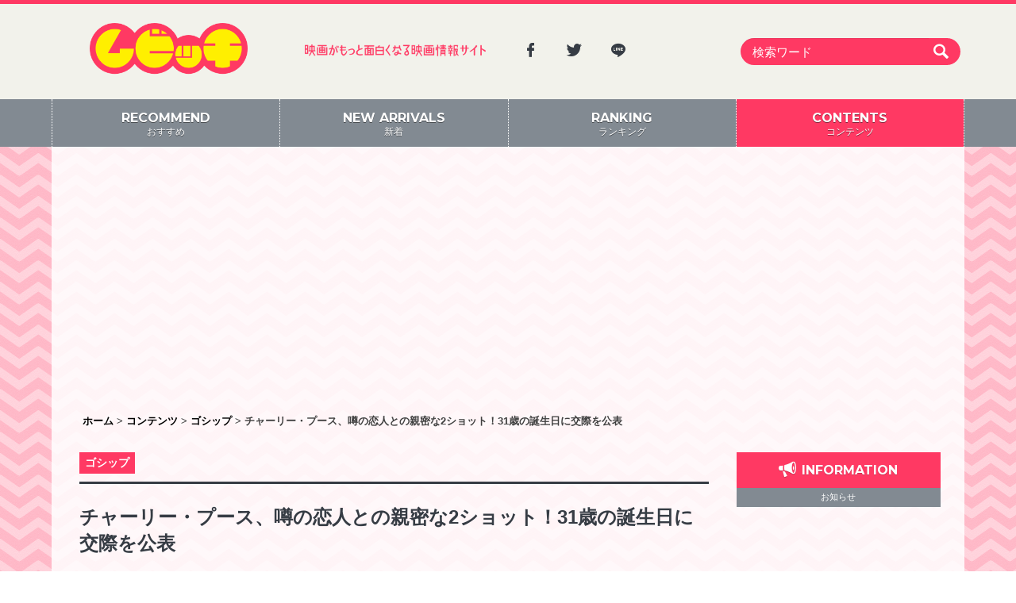

--- FILE ---
content_type: text/html; charset=UTF-8
request_url: https://moviche.com/contents/gossip/244956/
body_size: 71452
content:
<!DOCTYPE html><head prefix="og: http://ogp.me/ns# fb: http://ogp.me/ns/fb# article: http://ogp.me/ns/article#"><html lang="ja"><head prefix="og: http://ogp.me/ns# fb: http://ogp.me/ns/fb# article: http://ogp.me/ns/article#"><meta charset="UTF-8"><meta http-equiv="X-UA-Compatible" content="IE=edge,chrome=1"><meta name="viewport" content="width=device-width, initial-scale=1.0" /><link rel="profile" href="http://gmpg.org/xfn/11"><link rel="pingback" href="https://moviche.com/wp/xmlrpc.php"><link rel="apple-touch-icon" sizes="57x57" href="https://moviche.com/app/themes/moviche/dist/images/apple-icon-57x57.png"><link rel="apple-touch-icon" sizes="60x60" href="https://moviche.com/app/themes/moviche/dist/images/apple-icon-60x60.png"><link rel="apple-touch-icon" sizes="72x72" href="https://moviche.com/app/themes/moviche/dist/images/apple-icon-72x72.png"><link rel="apple-touch-icon" sizes="76x76" href="https://moviche.com/app/themes/moviche/dist/images/apple-icon-76x76.png"><link rel="apple-touch-icon" sizes="114x114" href="https://moviche.com/app/themes/moviche/dist/images/apple-icon-114x114.png"><link rel="apple-touch-icon" sizes="120x120" href="https://moviche.com/app/themes/moviche/dist/images/apple-icon-120x120.png"><link rel="apple-touch-icon" sizes="144x144" href="https://moviche.com/app/themes/moviche/dist/images/apple-icon-144x144.png"><link rel="apple-touch-icon" sizes="152x152" href="https://moviche.com/app/themes/moviche/dist/images/apple-icon-152x152.png"><link rel="apple-touch-icon" sizes="180x180" href="https://moviche.com/app/themes/moviche/dist/images/apple-icon-180x180.png"><link rel="icon" type="image/png" sizes="192x192"  href="https://moviche.com/app/themes/moviche/dist/images/android-icon-192x192.png"><link rel="icon" type="image/png" sizes="32x32" href="https://moviche.com/app/themes/moviche/dist/images/favicon-32x32.png"><link rel="icon" type="image/png" sizes="96x96" href="https://moviche.com/app/themes/moviche/dist/images/favicon-96x96.png"><link rel="icon" type="image/png" sizes="16x16" href="https://moviche.com/app/themes/moviche/dist/images/favicon-16x16.png"><link rel="manifest" href="https://moviche.com/app/themes/moviche/dist/images/manifest.json"><meta name="msapplication-TileColor" content="#ffffff"><meta name="msapplication-TileImage" content="https://moviche.com/app/themes/moviche/dist/images/ms-icon-144x144.png"><meta name="theme-color" content="#ffffff"><meta name="google-site-verification" content="hSgSFSFn-JaMORIYOlcdCZ_Sl8TDQLDQ0myN0gWKtDQ" /><meta name='robots' content='index, follow, max-image-preview:large, max-snippet:-1, max-video-preview:-1' /><link media="all" href="https://moviche.com/app/cache/autoptimize/css/autoptimize_16866a6a039e656da29267a70d849ad1.css" rel="stylesheet"><title>チャーリー・プース、噂の恋人との親密な2ショット！31歳の誕生日に交際を公表 | 映画がもっと面白くなる映画情報サイト「ムビッチ」</title><meta name="description" content="ミュージシャンのチャーリー・プースが、恋人と噂されていたブルック・サンソンとの交際をインスタグラムで公表した。" /><link rel="canonical" href="https://moviche.com/contents/gossip/244956/" /><meta property="og:locale" content="ja_JP" /><meta property="og:type" content="article" /><meta property="og:title" content="チャーリー・プース、噂の恋人との親密な2ショット！31歳の誕生日に交際を公表 | 映画がもっと面白くなる映画情報サイト「ムビッチ」" /><meta property="og:description" content="ミュージシャンのチャーリー・プースが、恋人と噂されていたブルック・サンソンとの交際をインスタグラムで公表した。" /><meta property="og:url" content="https://moviche.com/contents/gossip/244956/" /><meta property="og:site_name" content="ムビッチ" /><meta property="article:publisher" content="https://www.facebook.com/movichecom/" /><meta property="article:published_time" content="2022-12-05T09:00:30+00:00" /><meta property="og:image" content="https://moviche-uploads.s3-ap-northeast-1.amazonaws.com/wp-content/uploads/2022/12/8cc74b0181fd7e41530fe9a349e0f5bb-e1670220727617.jpg" /><meta property="og:image:width" content="581" /><meta property="og:image:height" content="441" /><meta property="og:image:type" content="image/jpeg" /><meta name="author" content="ムビッチ 編集部" /><meta name="twitter:card" content="summary_large_image" /><meta name="twitter:creator" content="@moviche_com" /><meta name="twitter:site" content="@moviche_com" /><meta name="twitter:label1" content="執筆者" /><meta name="twitter:data1" content="ムビッチ 編集部" /> <script type="application/ld+json" class="yoast-schema-graph">{"@context":"https://schema.org","@graph":[{"@type":"Article","@id":"https://moviche.com/contents/gossip/244956/#article","isPartOf":{"@id":"https://moviche.com/contents/gossip/244956/"},"author":{"name":"ムビッチ 編集部","@id":"https://test.moviche.com/#/schema/person/8bb39116daffa3cbaac4bfd46981159f"},"headline":"チャーリー・プース、噂の恋人との親密な2ショット！31歳の誕生日に交際を公表","datePublished":"2022-12-05T09:00:30+00:00","mainEntityOfPage":{"@id":"https://moviche.com/contents/gossip/244956/"},"wordCount":18,"publisher":{"@id":"https://test.moviche.com/#organization"},"image":{"@id":"https://moviche.com/contents/gossip/244956/#primaryimage"},"thumbnailUrl":"https://moviche-uploads.s3-ap-northeast-1.amazonaws.com/wp-content/uploads/2022/12/8cc74b0181fd7e41530fe9a349e0f5bb-e1670220727617.jpg","keywords":["チャーリー・プース"],"articleSection":["ゴシップ"],"inLanguage":"ja"},{"@type":"WebPage","@id":"https://moviche.com/contents/gossip/244956/","url":"https://moviche.com/contents/gossip/244956/","name":"チャーリー・プース、噂の恋人との親密な2ショット！31歳の誕生日に交際を公表 | 映画がもっと面白くなる映画情報サイト「ムビッチ」","isPartOf":{"@id":"https://test.moviche.com/#website"},"primaryImageOfPage":{"@id":"https://moviche.com/contents/gossip/244956/#primaryimage"},"image":{"@id":"https://moviche.com/contents/gossip/244956/#primaryimage"},"thumbnailUrl":"https://moviche-uploads.s3-ap-northeast-1.amazonaws.com/wp-content/uploads/2022/12/8cc74b0181fd7e41530fe9a349e0f5bb-e1670220727617.jpg","datePublished":"2022-12-05T09:00:30+00:00","description":"ミュージシャンのチャーリー・プースが、恋人と噂されていたブルック・サンソンとの交際をインスタグラムで公表した。","breadcrumb":{"@id":"https://moviche.com/contents/gossip/244956/#breadcrumb"},"inLanguage":"ja","potentialAction":[{"@type":"ReadAction","target":["https://moviche.com/contents/gossip/244956/"]}]},{"@type":"ImageObject","inLanguage":"ja","@id":"https://moviche.com/contents/gossip/244956/#primaryimage","url":"https://moviche-uploads.s3-ap-northeast-1.amazonaws.com/wp-content/uploads/2022/12/8cc74b0181fd7e41530fe9a349e0f5bb-e1670220727617.jpg","contentUrl":"https://moviche-uploads.s3-ap-northeast-1.amazonaws.com/wp-content/uploads/2022/12/8cc74b0181fd7e41530fe9a349e0f5bb-e1670220727617.jpg","width":581,"height":441},{"@type":"BreadcrumbList","@id":"https://moviche.com/contents/gossip/244956/#breadcrumb","itemListElement":[{"@type":"ListItem","position":1,"name":"ホーム","item":"https://moviche.com/"},{"@type":"ListItem","position":2,"name":"新着","item":"https://moviche.com/new-arrivals/"},{"@type":"ListItem","position":3,"name":"チャーリー・プース、噂の恋人との親密な2ショット！31歳の誕生日に交際を公表"}]},{"@type":"WebSite","@id":"https://test.moviche.com/#website","url":"https://test.moviche.com/","name":"ムビッチ","description":"映画がもっと面白くなる映画情報サイト「ムビッチ」","publisher":{"@id":"https://test.moviche.com/#organization"},"potentialAction":[{"@type":"SearchAction","target":{"@type":"EntryPoint","urlTemplate":"https://test.moviche.com/?s={search_term_string}"},"query-input":{"@type":"PropertyValueSpecification","valueRequired":true,"valueName":"search_term_string"}}],"inLanguage":"ja"},{"@type":"Organization","@id":"https://test.moviche.com/#organization","name":"Thirdeye Inc.","url":"https://test.moviche.com/","logo":{"@type":"ImageObject","inLanguage":"ja","@id":"https://test.moviche.com/#/schema/logo/image/","url":"https://moviche-uploads.s3-ap-northeast-1.amazonaws.com/wp-content/uploads/2019/08/img_logo-1.png","contentUrl":"https://moviche-uploads.s3-ap-northeast-1.amazonaws.com/wp-content/uploads/2019/08/img_logo-1.png","width":348,"height":112,"caption":"Thirdeye Inc."},"image":{"@id":"https://test.moviche.com/#/schema/logo/image/"},"sameAs":["https://www.facebook.com/movichecom/","https://x.com/moviche_com"]},{"@type":"Person","@id":"https://test.moviche.com/#/schema/person/8bb39116daffa3cbaac4bfd46981159f","name":"ムビッチ 編集部","image":{"@type":"ImageObject","inLanguage":"ja","@id":"https://test.moviche.com/#/schema/person/image/","url":"https://secure.gravatar.com/avatar/a268a6a30398469e84b48ca27667d87901a8f70af010278df9eaf4d33df76b5a?s=96&d=mm&r=g","contentUrl":"https://secure.gravatar.com/avatar/a268a6a30398469e84b48ca27667d87901a8f70af010278df9eaf4d33df76b5a?s=96&d=mm&r=g","caption":"ムビッチ 編集部"}}]}</script> <link rel='dns-prefetch' href='//moviche.com' /><link rel='dns-prefetch' href='//ajax.googleapis.com' /><link rel='dns-prefetch' href='//moviche-uploads.s3-ap-northeast-1.amazonaws.com' /><link rel="alternate" type="application/rss+xml" title="ムビッチ &raquo; フィード" href="https://moviche.com/feed/" /> <script type="text/javascript" id="wpp-js" src="https://moviche.com/app/plugins/wordpress-popular-posts/assets/js/wpp.min.js?ver=7.3.6" data-sampling="1" data-sampling-rate="100" data-api-url="https://moviche.com/wp-json/wordpress-popular-posts" data-post-id="244956" data-token="319223f110" data-lang="0" data-debug="0"></script> <script type="text/javascript" src="//moviche.com/wp/wp-includes/js/jquery/jquery.min.js?ver=3.7.1" id="jquery-core-js"></script> <link rel='shortlink' href='https://moviche.com/?p=244956' /><link rel="alternate" title="oEmbed (JSON)" type="application/json+oembed" href="https://moviche.com/wp-json/oembed/1.0/embed?url=https%3A%2F%2Fmoviche.com%2Fcontents%2Fgossip%2F244956%2F" /><link rel="alternate" title="oEmbed (XML)" type="text/xml+oembed" href="https://moviche.com/wp-json/oembed/1.0/embed?url=https%3A%2F%2Fmoviche.com%2Fcontents%2Fgossip%2F244956%2F&#038;format=xml" /> <!--[if lt IE 9]> <script src="//html5shiv.googlecode.com/svn/trunk/html5.js"></script> <link rel="stylesheet" href="css/ie.css"> <![endif]--> <!--[if lte IE 9 ]><style type="text/css"></style><![endif]--> <noscript><link rel="stylesheet" href="https://moviche.com/app/themes/moviche/css/noscript.css"> </noscript>  <script>(function(i,s,o,g,r,a,m){i['GoogleAnalyticsObject']=r;i[r]=i[r]||function(){
    (i[r].q=i[r].q||[]).push(arguments)},i[r].l=1*new Date();a=s.createElement(o),
    m=s.getElementsByTagName(o)[0];a.async=1;a.src=g;m.parentNode.insertBefore(a,m)
    })(window,document,'script','//www.google-analytics.com/analytics.js','ga');

    ga('create', 'UA-82893132-1', 'auto');
    ga('send', 'pageview');

    // Second Tag
    ga('create', 'UA-82996018-1', 'auto', {'name': '3rdeye'});
    ga('3rdeye.send', 'pageview');</script>    <script async src="https://www.googletagmanager.com/gtag/js?id=G-0X8W6L10HG"></script> <script>window.dataLayer = window.dataLayer || [];
    function gtag(){dataLayer.push(arguments);}
    gtag('js', new Date());

    gtag('config', 'G-0X8W6L10HG');</script>  <script async src="//pagead2.googlesyndication.com/pagead/js/adsbygoogle.js"></script> <script>(adsbygoogle = window.adsbygoogle || []).push({
    google_ad_client: "ca-pub-5048913411694059",
    enable_page_level_ads: true
  });</script> </head><body class="wp-singular post-template-default single single-post postid-244956 single-format-standard wp-theme-moviche"> <!--[if lt IE 9]><div class="notification"><a href="http://www.microsoft.com/ja-jp/windows/products/winfamily/ie/function/default.aspx" target="_blank">お使いのブラウザは旧バージョンのようです  。このWEBサイトを快適に閲覧するにはブラウザをアップグレードしてください。</a></div> <![endif]--> <noscript><div class="notification"><a href="http://enable-javascript.com/ja/" target="_blank">JavaScriptを無効にする設定を行っていると、サイトを正常に利用できません。JavaScriptを有効に設定してからご利用ください。</a></div> </noscript><div id="fb-root"></div><div id="page" class="branch-page"> <a class="skip-link screen-reader-text" href="#main">Skip to content</a><header id="masthead" class="site-header" role="banner"><div class="wrap-head container"><div class="site-branding col-lg-3 col-md-3 col-sm-3 col-xs-12"><p class="site-title" id="wrap-logo"><a href="https://moviche.com/" rel="home"><img src="https://moviche.com/app/themes/moviche/dist/images/img_logo.png" alt="ムビッチ"></a></p></div><div class="col-lg-3 col-md-3 col-sm-3 tx-catch hidden-xs"><img src="https://moviche.com/app/themes/moviche/dist/images/tx_catch.png" alt="映画がもっと面白くなる映画情報サイト「ムビッチ」"></div><div class="col-lg-3 col-md-3 col-sm-3   hidden-xs"><div class="btn-sns" style="text-align: left;"> <a href="https://www.facebook.com/movichecom/" class="item-sns" target="_blank"><i class="icon-facebook"></i></a> <a href="https://twitter.com/moviche_com" class="item-sns" target="_blank"><i class="icon-twitter"></i></a> <a href="https://line.me/R/ti/p/@wrg9506y" class="item-sns" target="_blank"><i class="icon-line"></i></a></div></div><div class="wrap-search col-lg-3 col-md-3 col-sm-3 col-xs-12" id="main-searchform"><form class="navbar-form" role="search" action="https://moviche.com" method="get"><div class="input-group"> <input type="text" name="s" id="search" value="" class="form-control" placeholder="検索ワード" > <button class="btn-search" type="submit"><i class="icon-search"></i></button></div></form></div><div class="btn-search hidden-lg hidden-md hidden-sm" id="btn-search-sp"> <a href="#search_area"><i class="icon-search"></i></a></div></div><nav id="site-navigation" class="main-navigation" role="navigation"><ul class="wrap-nav container"><li class="item-menu col-md-3 col-sm-3 col-xs-3"><a href="https://moviche.com/" class="inactive"><span class="tx-menu"><strong class="hidden-xs">RECOMMEND</strong>おすすめ</span></a></li><li class="item-menu col-md-3 col-sm-3 col-xs-3"><a href="https://moviche.com/new-arrivals/" class="inactive"><span class="tx-menu"><strong class="hidden-xs">NEW ARRIVALS</strong>新着</span></a></li><li class="item-menu col-md-3 col-sm-3 col-xs-3"><a href="https://moviche.com/ranking/" class="inactive"><span class="tx-menu"><strong class="hidden-xs">RANKING</strong>ランキング</span></a></li><li class="item-menu col-md-3 col-sm-3 col-xs-3"> <a href="https://moviche.com/contents/" id="menu-contents" class="active"><span class="tx-menu"><strong class="hidden-xs">CONTENTS</strong>コンテンツ</span></a><ul class="sub-menu"><li class="cat-item cat-item-10"><a href="https://moviche.com/contents/./news/">ニュース</a></li><li class="cat-item cat-item-7"><a href="https://moviche.com/contents/./conference/">会見全起こし</a></li><li class="cat-item cat-item-9"><a href="https://moviche.com/contents/./boxoffice/">今週の日米興行成績</a></li><li class="cat-item cat-item-7403"><a href="https://moviche.com/contents/./photogallery/">フォトギャラリー</a></li><li class="cat-item cat-item-3"><a href="https://moviche.com/contents/./review/">新作レビュー</a></li><li class="cat-item cat-item-2"><a href="https://moviche.com/contents/./push/">推しムビ</a></li><li class="cat-item cat-item-397"><a href="https://moviche.com/contents/./flyer/">チラシ</a></li><li class="cat-item cat-item-5"><a href="https://moviche.com/contents/./gossip/">ゴシップ</a></li><li class="cat-item cat-item-8"><a href="https://moviche.com/contents/./interview/">インタビュー</a></li></ul></li></ul></nav></header><div class="container"><div id="content" class="site-content row"><div class="googlepublisherpluginad hidden-sm hidden-xs" style="text-align: center; width: 100%; height: auto; margin: 30px 0 10px; clear: both;"> <ins class="adsbygoogle" style="display:block; background-color: transparent;" data-ad-client="ca-pub-5048913411694059" data-ad-slot="4518421722" data-ad-format="auto"></ins> <script>(adsbygoogle = window.adsbygoogle || []).push({});</script> </div><div class="breadcrumbs hidden-sm hidden-xs"> <span property="itemListElement" typeof="ListItem"><a property="item" typeof="WebPage" title="ホームへ移動" href="https://moviche.com" class="home"><span property="name">ホーム</span></a><meta property="position" content="1"></span> &gt; <span property="itemListElement" typeof="ListItem"><a property="item" typeof="WebPage" title="コンテンツ" href="/contents/" class="taxonomy category"><span property="name">コンテンツ</span></a><meta property="position" content="2"></span> &gt; <span property="itemListElement" typeof="ListItem"><a property="item" typeof="WebPage" title="Go to the ゴシップ category archives." href="https://moviche.com/contents/./gossip/" class="taxonomy category"><span property="name">ゴシップ</span></a><meta property="position" content="2"></span> &gt; <span property="itemListElement" typeof="ListItem"><span property="name">チャーリー・プース、噂の恋人との親密な2ショット！31歳の誕生日に交際を公表</span><meta property="position" content="3"></span></div><div id="primary" class="content-area col-lg-9 col-md-9 col-sm-9 col-xs-12"><main id="main" class="site-main" role="main"><div class="wrap-article"><article id="post-244956" class="post-244956 post type-post status-publish format-standard has-post-thumbnail hentry category-gossip tag-25130"><header class="entry-header"><ul class="post-categories"><li><a href="https://moviche.com/contents/./gossip/" rel="category tag">ゴシップ</a></li></ul><h1 class="entry-title">チャーリー・プース、噂の恋人との親密な2ショット！31歳の誕生日に交際を公表</h1><div class="entry-meta"> <span class="posted-on"><time class="entry-date published" datetime="2022-12-05T18:00:30+09:00">2022年12月5日</time><time class="updated screen-reader-text" datetime="2022-12-05T15:13:45+09:00">2022年12月5日</time></span><span class="vcard author post-author screen-reader-text">By : <span class="fn">ムビッチ 編集部</span></span><ul class="area-share"><li class="btn-twitter"><a href="https://twitter.com/share" class="twitter-share-button" data-via="moviche_com" data-dnt="true">Tweet</a> <script>!function(d,s,id){var js,fjs=d.getElementsByTagName(s)[0],p=/^http:/.test(d.location)?'http':'https';if(!d.getElementById(id)){js=d.createElement(s);js.id=id;js.src=p+'://platform.twitter.com/widgets.js';fjs.parentNode.insertBefore(js,fjs);}}(document, 'script', 'twitter-wjs');</script></li><li class="btn-facebook"><div class="fb-share-button" data-href="https://moviche.com/contents/gossip/244956/" data-layout="button_count" data-size="small" data-mobile-iframe="true"><a class="fb-xfbml-parse-ignore" target="_blank" href="https://www.facebook.com/sharer/sharer.php?u=https://moviche.com/contents/gossip/244956/&amp;src=sdkpreparse">シェア</a></div></li><li class="btn-hatena"> <span class="hidden-xs"><a href="http://b.hatena.ne.jp/entry/https://moviche.com/contents/gossip/244956/" class="hatena-bookmark-button" data-hatena-bookmark-title="チャーリー・プース、噂の恋人との親密な2ショット！31歳の誕生日に交際を公表" data-hatena-bookmark-layout="standard-balloon" data-hatena-bookmark-lang="ja" title="このエントリーをはてなブックマークに追加"><img src="https://b.st-hatena.com/images/entry-button/button-only@2x.png" alt="このエントリーをはてなブックマークに追加" width="20" height="20" style="border: none;" /></a></span> <span class="hidden-lg hidden-md hidden-sm"><a href="http://b.hatena.ne.jp/entry/https://moviche.com/contents/gossip/244956/" class="hatena-bookmark-button" data-hatena-bookmark-title="チャーリー・プース、噂の恋人との親密な2ショット！31歳の誕生日に交際を公表" data-hatena-bookmark-layout="simple" data-hatena-bookmark-lang="ja" title="このエントリーをはてなブックマークに追加"><img src="https://b.st-hatena.com/images/entry-button/button-only@2x.png" alt="このエントリーをはてなブックマークに追加" width="20" height="20" style="border: none;" /></a></span> <script type="text/javascript" src="https://b.st-hatena.com/js/bookmark_button.js" charset="utf-8" async="async"></script> </li><li class="btn-line"><div class="line-it-button" style="display: none;" data-type="share-a" data-lang="ja"></div><script src="//scdn.line-apps.com/n/line_it/thirdparty/loader.min.js" async="async" defer="defer"></script> </li></ul></div></header><div class="entry-content"><p>ミュージシャンのチャーリー・プースが、恋人と噂されていたブルック・サンソンとの交際をインスタグラムで公表した。</p><p>▼チャーリー・プース（左）、ブルック・サンソン（右）　チャーリー・プースのインスタグラム（charlieputh）より<br /> <img fetchpriority="high" decoding="async" src="https://moviche-uploads.s3-ap-northeast-1.amazonaws.com/wp-content/uploads/2022/12/8cc74b0181fd7e41530fe9a349e0f5bb.jpg" alt="" width="585" height="858" class="alignnone size-full wp-image-244958" /></p><p>12月2日、チャーリーは31歳の誕生日を迎えたことを報告すると同時に、交際中のブルックとフォトブースで撮った親密な写真をシェア。10月にリリースした新曲「Loser」の歌詞になぞらえて「あぁ、僕は負け犬（loser）じゃない…彼女を失ってないからね！自分へ、誕生日おめでとう」とつづり、ブルックとの交際をオフィシャルにした。</p><p>米メディア「People」によると、2人は家族ぐるみで付き合いのある長年の友人関係から交際に発展。交際相手のブルックはデザインコンサルタント会社でデジタルマーケティング&#038;PRコーディネーターとして活動している。</p><p>チャーリーは今年10月、米ラジオ番組「ザ・ハワード・スターン・ショー」のインタビューで「一緒に育った」恋人がいることを告白。「彼女はいつも僕に本当に良くしてくれる。人生は山あり谷ありなので、将来大変な時期が来ると思うけど、彼女は僕のそばにいてくれると思う」と述べ、「正直なところ、今の僕は人を恐れている。理由が何であれ、どこにも行けないような感じなんだ。そうなればなるほど、長年の知り合いに逃げたくなるんだと思う。今までのように外に出てクレイジーになりたいとは思わないよ」と、自身のプライベートについても語っていた。</p><p>▼チャーリー・プースの「Loser」のMV<br /><div class="video-container"><div class="video"><iframe title="Charlie Puth - Loser (Official Music Video)" width="640" height="360" src="https://www.youtube.com/embed/Sp6BS-rSr98?feature=oembed" frameborder="0" allow="accelerometer; autoplay; clipboard-write; encrypted-media; gyroscope; picture-in-picture; web-share" referrerpolicy="strict-origin-when-cross-origin" allowfullscreen></iframe></div></div></p><p>チャーリーは2015年にデビュー・シングル「マーヴィン・ゲイ」を発表。同年、ゲスト参加したウィズ・カリファの「シー・ユー・アゲイン（feat. チャーリー・プース）」がカーアクション映画『ワイルド・スピード SKY MISSION』の主題歌に使用され、世界的大ヒットを記録した。2016年にデビュー・アルバム「ナイン・トラック・マインド」を発表し、これまでに4度のグラミー賞ノミネート歴を持つ。今年10月、3枚目となる最新アルバム「チャーリー」をリリースした。</p><div class="links"><div class="link"><a href="https://www.instagram.com/charlieputh/?hl=ja" target="_blank">【チャーリー・プースのインスタグラムはコチラ】</a></div></div></div><div class="btn-common btn-readmore hidden-md hidden-lg"><a id="readmore" class="btn-hidden" href="#more">続きを読む</a><span class="btn-loading">LOADING...&nbsp;<img width="21" height="21" src="https://moviche.com/app/themes/moviche/dist/images/loading.gif" alt="Loading..." /></span></div> <script>setTimeout(function(){
      // console.log(jQuery(".btn-loading").length);
      if(jQuery(".btn-loading").length > 0){
        jQuery("#readmore").removeClass('btn-hidden');
        jQuery(".btn-loading").addClass('btn-hidden');
      }
    }, 1800);

    jQuery("#readmore").click(function (e) {
      e.preventDefault();
      var $btn_trigger = jQuery(e.target);
      var $target_area = jQuery('.entry-content');

      $target_area.css({'height': 'auto'});
      $target_area.addClass('opened');
      $btn_trigger.fadeOut();

      var page = jQuery(location).attr('pathname'); // + "?mode=readmore";
      var title = window.document.title + ": 全文表示";

      ga('send', 'pageview', {
        'page': page,
        'title': title
      });

      ga('3rdeye.send', 'pageview', {
        'page': page,
        'title': title
      });

      return false;
    });</script> <footer class="entry-footer"> <span class="tags-links cat-links"><a href="https://moviche.com/contents/./gossip/" rel="category tag">ゴシップ</a></span><span class="tags-links"><span class="tx-tagged">Tagged</span> <a href="https://moviche.com/contents/tag/%e3%83%81%e3%83%a3%e3%83%bc%e3%83%aa%e3%83%bc%e3%83%bb%e3%83%97%e3%83%bc%e3%82%b9/" rel="tag">チャーリー・プース</a></span></footer></article><nav class="navigation post-navigation" aria-label="投稿"><h2 class="screen-reader-text">投稿ナビゲーション</h2><div class="nav-links"><div class="nav-previous"><a href="https://moviche.com/contents/gossip/244906/" rel="prev">エミリー・ラタコウスキー、引き締まった腹筋を見せたクロップドジャケット姿を披露！</a></div><div class="nav-next"><a href="https://moviche.com/contents/photogallery/244922/" rel="next">藤ヶ谷太輔『そして僕は途方に暮れる』完成披露試写会【フォトギャラリー】</a></div></div></nav><ul class="area-share"><li class="btn-twitter"><a href="https://twitter.com/share" class="twitter-share-button" data-via="moviche_com" data-dnt="true">Tweet</a> <script>!function(d,s,id){var js,fjs=d.getElementsByTagName(s)[0],p=/^http:/.test(d.location)?'http':'https';if(!d.getElementById(id)){js=d.createElement(s);js.id=id;js.src=p+'://platform.twitter.com/widgets.js';fjs.parentNode.insertBefore(js,fjs);}}(document, 'script', 'twitter-wjs');</script></li><li class="btn-facebook"><div class="fb-share-button" data-href="https://moviche.com/contents/gossip/244956/" data-layout="button_count" data-size="small" data-mobile-iframe="true"><a class="fb-xfbml-parse-ignore" target="_blank" href="https://www.facebook.com/sharer/sharer.php?u=https://moviche.com/contents/gossip/244956/&amp;src=sdkpreparse">シェア</a></div></li><li class="btn-hatena"> <span class="hidden-xs"><a href="http://b.hatena.ne.jp/entry/https://moviche.com/contents/gossip/244956/" class="hatena-bookmark-button" data-hatena-bookmark-title="チャーリー・プース、噂の恋人との親密な2ショット！31歳の誕生日に交際を公表" data-hatena-bookmark-layout="standard-balloon" data-hatena-bookmark-lang="ja" title="このエントリーをはてなブックマークに追加"><img src="https://b.st-hatena.com/images/entry-button/button-only@2x.png" alt="このエントリーをはてなブックマークに追加" width="20" height="20" style="border: none;" /></a></span> <span class="hidden-lg hidden-md hidden-sm"><a href="http://b.hatena.ne.jp/entry/https://moviche.com/contents/gossip/244956/" class="hatena-bookmark-button" data-hatena-bookmark-title="チャーリー・プース、噂の恋人との親密な2ショット！31歳の誕生日に交際を公表" data-hatena-bookmark-layout="simple" data-hatena-bookmark-lang="ja" title="このエントリーをはてなブックマークに追加"><img src="https://b.st-hatena.com/images/entry-button/button-only@2x.png" alt="このエントリーをはてなブックマークに追加" width="20" height="20" style="border: none;" /></a></span> <script type="text/javascript" src="https://b.st-hatena.com/js/bookmark_button.js" charset="utf-8" async="async"></script> </li><li class="btn-line"><div class="line-it-button" style="display: none;" data-type="share-a" data-lang="ja"></div><script src="//scdn.line-apps.com/n/line_it/thirdparty/loader.min.js" async="async" defer="defer"></script> </li></ul><div class='yarpp yarpp-related yarpp-related-website yarpp-template-yarpp-template-moviche'><div class="wrap-list bx-related-post"><header><h1 class="page-title"><i class="icon-pin"></i><span class="tx-en">related post</span><span class="tx-jp">関連記事</span></h1></header><article id="post-231583" class="post-231583 post type-post status-publish format-standard has-post-thumbnail hentry category-gossip tag-741"><div class="entry-wrapper"> <a href="https://moviche.com/contents/gossip/231583/" class="ln-article row"><div class="wrap-text col-md-9 col-sm-9 col-xs-8 col-md-push-3 col-sm-push-3 col-xs-push-4"><div class="entry-meta wrap-text hidden-xs"> <span class="tx-cat">ゴシップ</span> <span class="tx-date"><span class="posted-on"><time class="entry-date published" datetime="2022-07-06T18:30:32+09:00">2022年7月6日</time><time class="updated screen-reader-text" datetime="2022-07-06T16:19:21+09:00">2022年7月6日</time></span></span> <span class="vcard author post-author screen-reader-text">By : <span class="fn">ムビッチ 編集部</span></span></div><h2 class="entry-title"> <span class="title_short hidden-lg hidden-md hidden-sm">ジュリア・ロバーツ「キスがやめられない」20回目の結婚記念日！夫とのキス…</span> <span class="title_long hidden-xs">ジュリア・ロバーツ「キスがやめられない」20回目の結婚記念日！夫とのキスショットでお…</span></h2><div class="entry-body hidden-xs"><p>『プリティ・ウーマン』、『オーシャンズ』シリーズなどで知られるジュリア・ロバーツが、夫で撮影監督のダニエル・モダーとの20回目の結婚記念日を迎えたことをインスタ…</p></div><div class="entry-meta hidden-lg hidden-md hidden-sm"> <span class="tx-cat">ゴシップ</span> <span class="tx-date"><span class="posted-on"><time class="entry-date published" datetime="2022-07-06T18:30:32+09:00">2022年7月6日</time><time class="updated screen-reader-text" datetime="2022-07-06T16:19:21+09:00">2022年7月6日</time></span></span> <span class="vcard author post-author screen-reader-text">By : <span class="fn">ムビッチ 編集部</span></span></div></div><div class="wrap-image col-md-3 col-sm-3 col-xs-4 col-md-pull-9 col-sm-pull-9 col-xs-pull-8"> <span class="img-eyecatch"> <img width="399" height="312" src="https://moviche-uploads.s3-ap-northeast-1.amazonaws.com/wp-content/uploads/2022/07/b2ea0e3921f67e597f44b87480bce52a-e1657091715669.jpg" class="attachment-medium size-medium wp-post-image" alt="" decoding="async" loading="lazy" srcset="https://moviche-uploads.s3-ap-northeast-1.amazonaws.com/wp-content/uploads/2022/07/b2ea0e3921f67e597f44b87480bce52a-e1657091715669.jpg 399w, https://moviche-uploads.s3-ap-northeast-1.amazonaws.com/wp-content/uploads/2022/07/b2ea0e3921f67e597f44b87480bce52a-e1657091715669-128x100.jpg 128w, https://moviche-uploads.s3-ap-northeast-1.amazonaws.com/wp-content/uploads/2022/07/b2ea0e3921f67e597f44b87480bce52a-e1657091715669-281x220.jpg 281w" sizes="auto, (max-width: 399px) 100vw, 399px" /> </span></div> </a></div></article><article id="post-215068" class="post-215068 post type-post status-publish format-standard has-post-thumbnail hentry category-gossip tag-1928"><div class="entry-wrapper"> <a href="https://moviche.com/contents/gossip/215068/" class="ln-article row"><div class="wrap-text col-md-9 col-sm-9 col-xs-8 col-md-push-3 col-sm-push-3 col-xs-push-4"><div class="entry-meta wrap-text hidden-xs"> <span class="tx-cat">ゴシップ</span> <span class="tx-date"><span class="posted-on"><time class="entry-date published" datetime="2022-01-18T11:30:32+09:00">2022年1月18日</time><time class="updated screen-reader-text" datetime="2022-01-18T09:39:49+09:00">2022年1月18日</time></span></span> <span class="vcard author post-author screen-reader-text">By : <span class="fn">ムビッチ 編集部</span></span></div><h2 class="entry-title"> <span class="title_short hidden-lg hidden-md hidden-sm">妊娠中のカイリー・ジェンナー、大きなお腹を抱えた白のドレス姿！華やかなベ…</span> <span class="title_long hidden-xs">妊娠中のカイリー・ジェンナー、大きなお腹を抱えた白のドレス姿！華やかなベビーシャワー…</span></h2><div class="entry-body hidden-xs"><p>リアリティスター&#038;実業家で第2子を妊娠中のカイリー・ジェンナーが、ベビーシャワーを開催した様子を自身のインスタグラムで公開した。 ▼カイリー・ジェンナ…</p></div><div class="entry-meta hidden-lg hidden-md hidden-sm"> <span class="tx-cat">ゴシップ</span> <span class="tx-date"><span class="posted-on"><time class="entry-date published" datetime="2022-01-18T11:30:32+09:00">2022年1月18日</time><time class="updated screen-reader-text" datetime="2022-01-18T09:39:49+09:00">2022年1月18日</time></span></span> <span class="vcard author post-author screen-reader-text">By : <span class="fn">ムビッチ 編集部</span></span></div></div><div class="wrap-image col-md-3 col-sm-3 col-xs-4 col-md-pull-9 col-sm-pull-9 col-xs-pull-8"> <span class="img-eyecatch"> <img width="467" height="374" src="https://moviche-uploads.s3-ap-northeast-1.amazonaws.com/wp-content/uploads/2022/01/9827d2ea062313dac5ca98a50ff93a42-1-e1642466270158.jpg" class="attachment-medium size-medium wp-post-image" alt="" decoding="async" loading="lazy" srcset="https://moviche-uploads.s3-ap-northeast-1.amazonaws.com/wp-content/uploads/2022/01/9827d2ea062313dac5ca98a50ff93a42-1-e1642466270158.jpg 467w, https://moviche-uploads.s3-ap-northeast-1.amazonaws.com/wp-content/uploads/2022/01/9827d2ea062313dac5ca98a50ff93a42-1-e1642466270158-125x100.jpg 125w, https://moviche-uploads.s3-ap-northeast-1.amazonaws.com/wp-content/uploads/2022/01/9827d2ea062313dac5ca98a50ff93a42-1-e1642466270158-275x220.jpg 275w, https://moviche-uploads.s3-ap-northeast-1.amazonaws.com/wp-content/uploads/2022/01/9827d2ea062313dac5ca98a50ff93a42-1-e1642466270158-450x360.jpg 450w" sizes="auto, (max-width: 467px) 100vw, 467px" /> </span></div> </a></div></article><article id="post-203714" class="post-203714 post type-post status-publish format-standard has-post-thumbnail hentry category-gossip tag-1934"><div class="entry-wrapper"> <a href="https://moviche.com/contents/gossip/203714/" class="ln-article row"><div class="wrap-text col-md-9 col-sm-9 col-xs-8 col-md-push-3 col-sm-push-3 col-xs-push-4"><div class="entry-meta wrap-text hidden-xs"> <span class="tx-cat">ゴシップ</span> <span class="tx-date"><span class="posted-on"><time class="entry-date published" datetime="2021-09-22T11:30:07+09:00">2021年9月22日</time><time class="updated screen-reader-text" datetime="2021-09-22T09:18:28+09:00">2021年9月22日</time></span></span> <span class="vcard author post-author screen-reader-text">By : <span class="fn">ムビッチ 編集部</span></span></div><h2 class="entry-title"> <span class="title_short hidden-lg hidden-md hidden-sm">エイミー・シューマー「たくさんの血が溜まっていた」子宮内膜症で子宮を取り…</span> <span class="title_long hidden-xs">エイミー・シューマー「たくさんの血が溜まっていた」子宮内膜症で子宮を取り除く手術を受…</span></h2><div class="entry-body hidden-xs"><p>『エイミー、エイミー、エイミー！ こじらせシングルライフの抜け出し方』などで知られるエイミー・シューマーが、子宮内膜症により子宮と虫垂を摘出する手術を受けたこと…</p></div><div class="entry-meta hidden-lg hidden-md hidden-sm"> <span class="tx-cat">ゴシップ</span> <span class="tx-date"><span class="posted-on"><time class="entry-date published" datetime="2021-09-22T11:30:07+09:00">2021年9月22日</time><time class="updated screen-reader-text" datetime="2021-09-22T09:18:28+09:00">2021年9月22日</time></span></span> <span class="vcard author post-author screen-reader-text">By : <span class="fn">ムビッチ 編集部</span></span></div></div><div class="wrap-image col-md-3 col-sm-3 col-xs-4 col-md-pull-9 col-sm-pull-9 col-xs-pull-8"> <span class="img-eyecatch"> <img width="609" height="459" src="https://moviche-uploads.s3-ap-northeast-1.amazonaws.com/wp-content/uploads/2021/09/4132882289f7990242cdbaa7c75682bc-e1632269794801.jpg" class="attachment-medium size-medium wp-post-image" alt="" decoding="async" loading="lazy" srcset="https://moviche-uploads.s3-ap-northeast-1.amazonaws.com/wp-content/uploads/2021/09/4132882289f7990242cdbaa7c75682bc-e1632269794801.jpg 609w, https://moviche-uploads.s3-ap-northeast-1.amazonaws.com/wp-content/uploads/2021/09/4132882289f7990242cdbaa7c75682bc-e1632269794801-324x243.jpg 324w, https://moviche-uploads.s3-ap-northeast-1.amazonaws.com/wp-content/uploads/2021/09/4132882289f7990242cdbaa7c75682bc-e1632269794801-133x100.jpg 133w, https://moviche-uploads.s3-ap-northeast-1.amazonaws.com/wp-content/uploads/2021/09/4132882289f7990242cdbaa7c75682bc-e1632269794801-292x220.jpg 292w, https://moviche-uploads.s3-ap-northeast-1.amazonaws.com/wp-content/uploads/2021/09/4132882289f7990242cdbaa7c75682bc-e1632269794801-478x360.jpg 478w" sizes="auto, (max-width: 609px) 100vw, 609px" /> </span></div> </a></div></article><article id="post-202794" class="post-202794 post type-post status-publish format-standard has-post-thumbnail hentry category-gossip tag-3587"><div class="entry-wrapper"> <a href="https://moviche.com/contents/gossip/202794/" class="ln-article row"><div class="wrap-text col-md-9 col-sm-9 col-xs-8 col-md-push-3 col-sm-push-3 col-xs-push-4"><div class="entry-meta wrap-text hidden-xs"> <span class="tx-cat">ゴシップ</span> <span class="tx-date"><span class="posted-on"><time class="entry-date published" datetime="2021-09-12T11:00:48+09:00">2021年9月12日</time><time class="updated screen-reader-text" datetime="2021-09-10T21:42:45+09:00">2021年9月10日</time></span></span> <span class="vcard author post-author screen-reader-text">By : <span class="fn">ムビッチ 編集部</span></span></div><h2 class="entry-title"> <span class="title_short hidden-lg hidden-md hidden-sm">リース・ウィザースプーン「私はとても幸せ者」瓜二つの娘の22歳のバースデ…</span> <span class="title_long hidden-xs">リース・ウィザースプーン「私はとても幸せ者」瓜二つの娘の22歳のバースデーをお祝い！</span></h2><div class="entry-body hidden-xs"><p>『キューティ・ブロンド』、TVシリーズ「ビッグ・リトル・ライズ」などに出演したリース・ウィザースプーンが、娘アヴァ・フィリップの22歳の誕生日を記念して、お祝い…</p></div><div class="entry-meta hidden-lg hidden-md hidden-sm"> <span class="tx-cat">ゴシップ</span> <span class="tx-date"><span class="posted-on"><time class="entry-date published" datetime="2021-09-12T11:00:48+09:00">2021年9月12日</time><time class="updated screen-reader-text" datetime="2021-09-10T21:42:45+09:00">2021年9月10日</time></span></span> <span class="vcard author post-author screen-reader-text">By : <span class="fn">ムビッチ 編集部</span></span></div></div><div class="wrap-image col-md-3 col-sm-3 col-xs-4 col-md-pull-9 col-sm-pull-9 col-xs-pull-8"> <span class="img-eyecatch"> <img width="487" height="414" src="https://moviche-uploads.s3-ap-northeast-1.amazonaws.com/wp-content/uploads/2021/09/66f431f538a94f9b95194430a7b64788-e1631277665855.jpg" class="attachment-medium size-medium wp-post-image" alt="" decoding="async" loading="lazy" srcset="https://moviche-uploads.s3-ap-northeast-1.amazonaws.com/wp-content/uploads/2021/09/66f431f538a94f9b95194430a7b64788-e1631277665855.jpg 487w, https://moviche-uploads.s3-ap-northeast-1.amazonaws.com/wp-content/uploads/2021/09/66f431f538a94f9b95194430a7b64788-e1631277665855-118x100.jpg 118w, https://moviche-uploads.s3-ap-northeast-1.amazonaws.com/wp-content/uploads/2021/09/66f431f538a94f9b95194430a7b64788-e1631277665855-259x220.jpg 259w, https://moviche-uploads.s3-ap-northeast-1.amazonaws.com/wp-content/uploads/2021/09/66f431f538a94f9b95194430a7b64788-e1631277665855-423x360.jpg 423w" sizes="auto, (max-width: 487px) 100vw, 487px" /> </span></div> </a></div></article><article id="post-186902" class="post-186902 post type-post status-publish format-standard has-post-thumbnail hentry category-gossip tag-4097"><div class="entry-wrapper"> <a href="https://moviche.com/contents/gossip/186902/" class="ln-article row"><div class="wrap-text col-md-9 col-sm-9 col-xs-8 col-md-push-3 col-sm-push-3 col-xs-push-4"><div class="entry-meta wrap-text hidden-xs"> <span class="tx-cat">ゴシップ</span> <span class="tx-date"><span class="posted-on"><time class="entry-date published" datetime="2021-04-01T18:30:18+09:00">2021年4月1日</time><time class="updated screen-reader-text" datetime="2021-04-01T15:23:24+09:00">2021年4月1日</time></span></span> <span class="vcard author post-author screen-reader-text">By : <span class="fn">ムビッチ 編集部</span></span></div><h2 class="entry-title"> <span class="title_short hidden-lg hidden-md hidden-sm">マーク・ハミル、病気と闘う子供たちに『スター・ウォーズ』の絵本を読み聞か…</span> <span class="title_long hidden-xs">マーク・ハミル、病気と闘う子供たちに『スター・ウォーズ』の絵本を読み聞かせ！</span></h2><div class="entry-body hidden-xs"><p>『スター・ウォーズ』シリーズのルーク・スカイウォーカー役で知られるマーク・ハミルが、病気と闘う子供たちを支援するキャンペーンに参加したことをインスタグラムで報告…</p></div><div class="entry-meta hidden-lg hidden-md hidden-sm"> <span class="tx-cat">ゴシップ</span> <span class="tx-date"><span class="posted-on"><time class="entry-date published" datetime="2021-04-01T18:30:18+09:00">2021年4月1日</time><time class="updated screen-reader-text" datetime="2021-04-01T15:23:24+09:00">2021年4月1日</time></span></span> <span class="vcard author post-author screen-reader-text">By : <span class="fn">ムビッチ 編集部</span></span></div></div><div class="wrap-image col-md-3 col-sm-3 col-xs-4 col-md-pull-9 col-sm-pull-9 col-xs-pull-8"> <span class="img-eyecatch"> <img width="549" height="411" src="https://moviche-uploads.s3-ap-northeast-1.amazonaws.com/wp-content/uploads/2021/04/8fa817b8435442dc02c98d8ec7aabd00-e1617258064571.jpg" class="attachment-medium size-medium wp-post-image" alt="" decoding="async" loading="lazy" srcset="https://moviche-uploads.s3-ap-northeast-1.amazonaws.com/wp-content/uploads/2021/04/8fa817b8435442dc02c98d8ec7aabd00-e1617258064571.jpg 549w, https://moviche-uploads.s3-ap-northeast-1.amazonaws.com/wp-content/uploads/2021/04/8fa817b8435442dc02c98d8ec7aabd00-e1617258064571-324x243.jpg 324w, https://moviche-uploads.s3-ap-northeast-1.amazonaws.com/wp-content/uploads/2021/04/8fa817b8435442dc02c98d8ec7aabd00-e1617258064571-134x100.jpg 134w, https://moviche-uploads.s3-ap-northeast-1.amazonaws.com/wp-content/uploads/2021/04/8fa817b8435442dc02c98d8ec7aabd00-e1617258064571-294x220.jpg 294w, https://moviche-uploads.s3-ap-northeast-1.amazonaws.com/wp-content/uploads/2021/04/8fa817b8435442dc02c98d8ec7aabd00-e1617258064571-481x360.jpg 481w" sizes="auto, (max-width: 549px) 100vw, 549px" /> </span></div> </a></div></article><article id="post-186616" class="post-186616 post type-post status-publish format-standard has-post-thumbnail hentry category-gossip tag-2209 tag-1119"><div class="entry-wrapper"> <a href="https://moviche.com/contents/gossip/186616/" class="ln-article row"><div class="wrap-text col-md-9 col-sm-9 col-xs-8 col-md-push-3 col-sm-push-3 col-xs-push-4"><div class="entry-meta wrap-text hidden-xs"> <span class="tx-cat">ゴシップ</span> <span class="tx-date"><span class="posted-on"><time class="entry-date published updated" datetime="2021-03-30T12:00:40+09:00">2021年3月30日</time></span></span> <span class="vcard author post-author screen-reader-text">By : <span class="fn">ムビッチ 編集部</span></span></div><h2 class="entry-title"> <span class="title_short hidden-lg hidden-md hidden-sm">クリス・ヘムズワース「おもてなしをありがとう」ラッセル・クロウとクルージ…</span> <span class="title_long hidden-xs">クリス・ヘムズワース「おもてなしをありがとう」ラッセル・クロウとクルージング&#03…</span></h2><div class="entry-body hidden-xs"><p>マーベル・シネマティック・ユニバース（MCU）のソー役でおなじみのクリス・ヘムズワースが、『グラディエーター』で知られるラッセル・クロウとオーストラリア・シドニ…</p></div><div class="entry-meta hidden-lg hidden-md hidden-sm"> <span class="tx-cat">ゴシップ</span> <span class="tx-date"><span class="posted-on"><time class="entry-date published updated" datetime="2021-03-30T12:00:40+09:00">2021年3月30日</time></span></span> <span class="vcard author post-author screen-reader-text">By : <span class="fn">ムビッチ 編集部</span></span></div></div><div class="wrap-image col-md-3 col-sm-3 col-xs-4 col-md-pull-9 col-sm-pull-9 col-xs-pull-8"> <span class="img-eyecatch"> <img width="544" height="428" src="https://moviche-uploads.s3-ap-northeast-1.amazonaws.com/wp-content/uploads/2021/03/5f9f96e26070a9a6d84438769c9a5c50-e1617063841303.jpg" class="attachment-medium size-medium wp-post-image" alt="" decoding="async" loading="lazy" srcset="https://moviche-uploads.s3-ap-northeast-1.amazonaws.com/wp-content/uploads/2021/03/5f9f96e26070a9a6d84438769c9a5c50-e1617063841303.jpg 544w, https://moviche-uploads.s3-ap-northeast-1.amazonaws.com/wp-content/uploads/2021/03/5f9f96e26070a9a6d84438769c9a5c50-e1617063841303-127x100.jpg 127w, https://moviche-uploads.s3-ap-northeast-1.amazonaws.com/wp-content/uploads/2021/03/5f9f96e26070a9a6d84438769c9a5c50-e1617063841303-280x220.jpg 280w, https://moviche-uploads.s3-ap-northeast-1.amazonaws.com/wp-content/uploads/2021/03/5f9f96e26070a9a6d84438769c9a5c50-e1617063841303-458x360.jpg 458w" sizes="auto, (max-width: 544px) 100vw, 544px" /> </span></div> </a></div></article><article id="post-184924" class="post-184924 post type-post status-publish format-standard has-post-thumbnail hentry category-gossip tag-1710"><div class="entry-wrapper"> <a href="https://moviche.com/contents/gossip/184924/" class="ln-article row"><div class="wrap-text col-md-9 col-sm-9 col-xs-8 col-md-push-3 col-sm-push-3 col-xs-push-4"><div class="entry-meta wrap-text hidden-xs"> <span class="tx-cat">ゴシップ</span> <span class="tx-date"><span class="posted-on"><time class="entry-date published" datetime="2021-03-13T17:30:11+09:00">2021年3月13日</time><time class="updated screen-reader-text" datetime="2021-03-13T09:16:42+09:00">2021年3月13日</time></span></span> <span class="vcard author post-author screen-reader-text">By : <span class="fn">ムビッチ 編集部</span></span></div><h2 class="entry-title"> <span class="title_short hidden-lg hidden-md hidden-sm">ジェニファー・ガーナー「すごく気に入ってる！」48歳で初めてピアスを開け…</span> <span class="title_long hidden-xs">ジェニファー・ガーナー「すごく気に入ってる！」48歳で初めてピアスを開けたことを報告…</span></h2><div class="entry-body hidden-xs"><p>TVシリーズ「エイリアス」、『デアデビル』などに出演したジェニファー・ガーナーが、48歳にして初めて耳にピアスの穴を開けたことをトーク番組で明かした。 ▲ジェニ…</p></div><div class="entry-meta hidden-lg hidden-md hidden-sm"> <span class="tx-cat">ゴシップ</span> <span class="tx-date"><span class="posted-on"><time class="entry-date published" datetime="2021-03-13T17:30:11+09:00">2021年3月13日</time><time class="updated screen-reader-text" datetime="2021-03-13T09:16:42+09:00">2021年3月13日</time></span></span> <span class="vcard author post-author screen-reader-text">By : <span class="fn">ムビッチ 編集部</span></span></div></div><div class="wrap-image col-md-3 col-sm-3 col-xs-4 col-md-pull-9 col-sm-pull-9 col-xs-pull-8"> <span class="img-eyecatch"> <img width="342" height="234" src="https://moviche-uploads.s3-ap-northeast-1.amazonaws.com/wp-content/uploads/2021/03/ca007ea3f02e705f4fba98e0e8ec700a-e1615594511464.jpg" class="attachment-medium size-medium wp-post-image" alt="" decoding="async" loading="lazy" srcset="https://moviche-uploads.s3-ap-northeast-1.amazonaws.com/wp-content/uploads/2021/03/ca007ea3f02e705f4fba98e0e8ec700a-e1615594511464.jpg 342w, https://moviche-uploads.s3-ap-northeast-1.amazonaws.com/wp-content/uploads/2021/03/ca007ea3f02e705f4fba98e0e8ec700a-e1615594511464-146x100.jpg 146w, https://moviche-uploads.s3-ap-northeast-1.amazonaws.com/wp-content/uploads/2021/03/ca007ea3f02e705f4fba98e0e8ec700a-e1615594511464-322x220.jpg 322w" sizes="auto, (max-width: 342px) 100vw, 342px" /> </span></div> </a></div></article><article id="post-170960" class="post-170960 post type-post status-publish format-standard has-post-thumbnail hentry category-gossip tag-15333"><div class="entry-wrapper"> <a href="https://moviche.com/contents/gossip/170960/" class="ln-article row"><div class="wrap-text col-md-9 col-sm-9 col-xs-8 col-md-push-3 col-sm-push-3 col-xs-push-4"><div class="entry-meta wrap-text hidden-xs"> <span class="tx-cat">ゴシップ</span> <span class="tx-date"><span class="posted-on"><time class="entry-date published" datetime="2020-09-20T11:30:53+09:00">2020年9月20日</time><time class="updated screen-reader-text" datetime="2020-09-19T20:28:39+09:00">2020年9月19日</time></span></span> <span class="vcard author post-author screen-reader-text">By : <span class="fn">ムビッチ 編集部</span></span></div><h2 class="entry-title"> <span class="title_short hidden-lg hidden-md hidden-sm">ジェニファー・ロペス、ピンクのビキニ姿で夏の最後を満喫！パーフェクトなボ…</span> <span class="title_long hidden-xs">ジェニファー・ロペス、ピンクのビキニ姿で夏の最後を満喫！パーフェクトなボディを披露</span></h2><div class="entry-body hidden-xs"><p>『ハスラーズ』などに出演し、女優や歌手として活躍する“ジェイロー”ことジェニファー・ロペスが、セクシーなビキニ姿を披露し、ビーチでリラックスしているショットを自…</p></div><div class="entry-meta hidden-lg hidden-md hidden-sm"> <span class="tx-cat">ゴシップ</span> <span class="tx-date"><span class="posted-on"><time class="entry-date published" datetime="2020-09-20T11:30:53+09:00">2020年9月20日</time><time class="updated screen-reader-text" datetime="2020-09-19T20:28:39+09:00">2020年9月19日</time></span></span> <span class="vcard author post-author screen-reader-text">By : <span class="fn">ムビッチ 編集部</span></span></div></div><div class="wrap-image col-md-3 col-sm-3 col-xs-4 col-md-pull-9 col-sm-pull-9 col-xs-pull-8"> <span class="img-eyecatch"> <img width="502" height="405" src="https://moviche-uploads.s3-ap-northeast-1.amazonaws.com/wp-content/uploads/2020/09/0591a8b6d1cbbac420fccafe7585535b-e1600514856633.jpg" class="attachment-medium size-medium wp-post-image" alt="" decoding="async" loading="lazy" srcset="https://moviche-uploads.s3-ap-northeast-1.amazonaws.com/wp-content/uploads/2020/09/0591a8b6d1cbbac420fccafe7585535b-e1600514856633.jpg 502w, https://moviche-uploads.s3-ap-northeast-1.amazonaws.com/wp-content/uploads/2020/09/0591a8b6d1cbbac420fccafe7585535b-e1600514856633-124x100.jpg 124w, https://moviche-uploads.s3-ap-northeast-1.amazonaws.com/wp-content/uploads/2020/09/0591a8b6d1cbbac420fccafe7585535b-e1600514856633-273x220.jpg 273w, https://moviche-uploads.s3-ap-northeast-1.amazonaws.com/wp-content/uploads/2020/09/0591a8b6d1cbbac420fccafe7585535b-e1600514856633-446x360.jpg 446w" sizes="auto, (max-width: 502px) 100vw, 502px" /> </span></div> </a></div></article><article id="post-170296" class="post-170296 post type-post status-publish format-standard has-post-thumbnail hentry category-gossip tag-2371 tag-1252"><div class="entry-wrapper"> <a href="https://moviche.com/contents/gossip/170296/" class="ln-article row"><div class="wrap-text col-md-9 col-sm-9 col-xs-8 col-md-push-3 col-sm-push-3 col-xs-push-4"><div class="entry-meta wrap-text hidden-xs"> <span class="tx-cat">ゴシップ</span> <span class="tx-date"><span class="posted-on"><time class="entry-date published" datetime="2020-09-13T12:00:07+09:00">2020年9月13日</time><time class="updated screen-reader-text" datetime="2020-09-12T20:12:49+09:00">2020年9月12日</time></span></span> <span class="vcard author post-author screen-reader-text">By : <span class="fn">ムビッチ 編集部</span></span></div><h2 class="entry-title"> <span class="title_short hidden-lg hidden-md hidden-sm">コリン・ファース、60歳のバースデー！元妻がエルトン・ジョンのド派手な衣…</span> <span class="title_long hidden-xs">コリン・ファース、60歳のバースデー！元妻がエルトン・ジョンのド派手な衣装を着たコリ…</span></h2><div class="entry-body hidden-xs"><p>『英国王のスピーチ』、『キングスマン』シリーズで知られるコリン・ファースが60歳の誕生日を迎え、元妻で映画プロデューサーのリヴィア・ファースがインスタグラムに祝…</p></div><div class="entry-meta hidden-lg hidden-md hidden-sm"> <span class="tx-cat">ゴシップ</span> <span class="tx-date"><span class="posted-on"><time class="entry-date published" datetime="2020-09-13T12:00:07+09:00">2020年9月13日</time><time class="updated screen-reader-text" datetime="2020-09-12T20:12:49+09:00">2020年9月12日</time></span></span> <span class="vcard author post-author screen-reader-text">By : <span class="fn">ムビッチ 編集部</span></span></div></div><div class="wrap-image col-md-3 col-sm-3 col-xs-4 col-md-pull-9 col-sm-pull-9 col-xs-pull-8"> <span class="img-eyecatch"> <img width="747" height="619" src="https://moviche-uploads.s3-ap-northeast-1.amazonaws.com/wp-content/uploads/2020/09/70778e346845dbc8c29c9e52001bd2b9-e1599909107454.jpg" class="attachment-medium size-medium wp-post-image" alt="" decoding="async" loading="lazy" srcset="https://moviche-uploads.s3-ap-northeast-1.amazonaws.com/wp-content/uploads/2020/09/70778e346845dbc8c29c9e52001bd2b9-e1599909107454.jpg 747w, https://moviche-uploads.s3-ap-northeast-1.amazonaws.com/wp-content/uploads/2020/09/70778e346845dbc8c29c9e52001bd2b9-e1599909107454-121x100.jpg 121w, https://moviche-uploads.s3-ap-northeast-1.amazonaws.com/wp-content/uploads/2020/09/70778e346845dbc8c29c9e52001bd2b9-e1599909107454-265x220.jpg 265w, https://moviche-uploads.s3-ap-northeast-1.amazonaws.com/wp-content/uploads/2020/09/70778e346845dbc8c29c9e52001bd2b9-e1599909107454-434x360.jpg 434w" sizes="auto, (max-width: 747px) 100vw, 747px" /> </span></div> </a></div></article><article id="post-155076" class="post-155076 post type-post status-publish format-standard has-post-thumbnail hentry category-gossip tag-365"><div class="entry-wrapper"> <a href="https://moviche.com/contents/gossip/155076/" class="ln-article row"><div class="wrap-text col-md-9 col-sm-9 col-xs-8 col-md-push-3 col-sm-push-3 col-xs-push-4"><div class="entry-meta wrap-text hidden-xs"> <span class="tx-cat">ゴシップ</span> <span class="tx-date"><span class="posted-on"><time class="entry-date published" datetime="2020-02-19T17:30:10+09:00">2020年2月19日</time><time class="updated screen-reader-text" datetime="2020-02-19T17:31:01+09:00">2020年2月19日</time></span></span> <span class="vcard author post-author screen-reader-text">By : <span class="fn">ムビッチ 編集部</span></span></div><h2 class="entry-title"> <span class="title_short hidden-lg hidden-md hidden-sm">クロエ・グレース・モレッツが筋トレ映像を公開！「成長はどんな形であっても…</span> <span class="title_long hidden-xs">クロエ・グレース・モレッツが筋トレ映像を公開！「成長はどんな形であっても特別」</span></h2><div class="entry-body hidden-xs"><p>『キック・アス』シリーズで知られるクロエ・グレース・モレッツが、ジムでトレーニングに励んでいる映像を自身のインスタグラムで公開した。 ▲クロエ・グレース・モレッ…</p></div><div class="entry-meta hidden-lg hidden-md hidden-sm"> <span class="tx-cat">ゴシップ</span> <span class="tx-date"><span class="posted-on"><time class="entry-date published" datetime="2020-02-19T17:30:10+09:00">2020年2月19日</time><time class="updated screen-reader-text" datetime="2020-02-19T17:31:01+09:00">2020年2月19日</time></span></span> <span class="vcard author post-author screen-reader-text">By : <span class="fn">ムビッチ 編集部</span></span></div></div><div class="wrap-image col-md-3 col-sm-3 col-xs-4 col-md-pull-9 col-sm-pull-9 col-xs-pull-8"> <span class="img-eyecatch"> <img width="296" height="237" src="https://moviche-uploads.s3-ap-northeast-1.amazonaws.com/wp-content/uploads/2020/02/33e232cf71c749e596a32b0b7083aaf6-1-e1582099400415.jpg" class="attachment-medium size-medium wp-post-image" alt="" decoding="async" loading="lazy" srcset="https://moviche-uploads.s3-ap-northeast-1.amazonaws.com/wp-content/uploads/2020/02/33e232cf71c749e596a32b0b7083aaf6-1-e1582099400415.jpg 296w, https://moviche-uploads.s3-ap-northeast-1.amazonaws.com/wp-content/uploads/2020/02/33e232cf71c749e596a32b0b7083aaf6-1-e1582099400415-125x100.jpg 125w, https://moviche-uploads.s3-ap-northeast-1.amazonaws.com/wp-content/uploads/2020/02/33e232cf71c749e596a32b0b7083aaf6-1-e1582099400415-275x220.jpg 275w" sizes="auto, (max-width: 296px) 100vw, 296px" /> </span></div> </a></div></article></div></div></div></main></div><aside id="secondary" class="widget-area col-lg-3 col-md-3 col-sm-3 col-xs-12" role="complementary"><div class="bx-side-common bx-info"><h2 class="tx-title pt-2"><span class="tx-en mb-2"><i class="icon-bullhorn"></i>information</span><span class="tx-jp">お知らせ</span></h2><ul></ul></div><div class="bx-ad bx-ad-side"> <ins class="adsbygoogle" style="display:block" data-ad-client="ca-pub-5048913411694059" data-ad-slot="3792543341" data-ad-format="rectangle"></ins> <script>(adsbygoogle = window.adsbygoogle || []).push({});</script> </div><div class="mt-10 bx-side-common bx-recommend"><h2 class="tx-title pt-2"><span class="tx-en mb-2"><i class="icon-star2"></i>recommend</span><span class="tx-jp">おすすめ記事</span></h2><div class="p-8 bg-pinkman-50 text-center"> <a href="https://moviche.com/new-arrivals/" class="moviche-btn w-full py-4 text-lg">全ての記事へ</a></div></div><div class="mt-10 bx-side-common bx-ranking"><h2 class="tx-title pt-2"><span class="tx-en mb-2"><i class="icon-flag-checkered"></i>ranking</span><span class="tx-jp">人気記事</span></h2><div class="wpp-shortcode"><script type="application/json" data-id="wpp-shortcode-inline-js">{"title":"","limit":"10","offset":0,"range":"monthly","time_quantity":24,"time_unit":"hour","freshness":false,"order_by":"views","post_type":"post","pid":"","exclude":"","cat":"","taxonomy":"category","term_id":"","author":"","shorten_title":{"active":true,"length":"25","words":false},"post-excerpt":{"active":false,"length":0,"keep_format":false,"words":false},"thumbnail":{"active":false,"build":"manual","width":0,"height":0},"rating":false,"stats_tag":{"comment_count":false,"views":true,"author":false,"date":{"active":false,"format":"F j, Y"},"category":false,"taxonomy":{"active":false,"name":"category"}},"markup":{"custom_html":true,"wpp-start":"<ul class=\"wpp-list\">","wpp-end":"<\/ul>","title-start":"<h2>","title-end":"<\/h2>","post-html":"<li class=\"{current_class}\">{thumb} {title} <span class=\"wpp-meta post-stats\">{stats}<\/span><p class=\"wpp-excerpt\">{excerpt}<\/p><\/li>"},"theme":{"name":""}}</script><div class="wpp-shortcode-placeholder"></div></div><div class="p-8 bg-pinkman-50 text-center"> <a href="https://moviche.com/ranking/" class="moviche-btn w-full py-4 text-lg">もっとランキングを見る</a></div></div><div class="bx-ad bx-ad-side"> <ins class="adsbygoogle" style="display:block" data-ad-client="ca-pub-5048913411694059" data-ad-slot="6377456039" data-ad-format="rectangle"></ins> <script>(adsbygoogle = window.adsbygoogle || []).push({});</script> </div><div class="bx-timeline"> <a class="twitter-timeline" href="https://twitter.com/moviche_com?ref_src=twsrc%5Etfw" data-tweet-limit="5" target="_blank">Tweets by moviche_com</a> <script async src="https://platform.twitter.com/widgets.js" charset="utf-8"></script> </div><div class="bx-ad bx-ad-side"> <ins class="adsbygoogle" style="display:block" data-ad-client="ca-pub-5048913411694059" data-ad-slot="1361821129" data-ad-format="rectangle"></ins> <script>(adsbygoogle = window.adsbygoogle || []).push({});</script> </div></aside><div class="googlepublisherpluginad hidden-sm hidden-xs" style="text-align: center; width: 100%; height: auto; margin-bottom: 60px; clear: both;"> <ins class="adsbygoogle" style="display:block; background-color: transparent;" data-ad-client="ca-pub-5048913411694059" data-ad-slot="4258703324" data-ad-format="auto"></ins> <script>(adsbygoogle = window.adsbygoogle || []).push({});</script> </div></div></div><footer id="colophon" class="site-footer" role="contentinfo"><div class="container"><div class="sect-main row"><div class="wrap-box col-md-8 col-sm-12 col-xs-12"><div class="sect-categories"><h1 class="capt-title"><a href="https://moviche.com"><img src="https://moviche.com/app/themes/moviche/dist/images/img_logo.png" alt="ムビッチ"></a></h1><div class="btn-sns"> <a href="https://www.facebook.com/movichecom/" class="item-sns" target="_blank"><i class="icon-facebook"></i></a> <a href="https://twitter.com/moviche_com" class="item-sns" target="_blank"><i class="icon-twitter"></i></a> <a href="https://line.me/R/ti/p/@wrg9506y" class="item-sns" target="_blank"><i class="icon-line"></i></a></div><ul class="list-inline list-categories"><li class="cat-item cat-item-1"><a href="https://moviche.com">ホーム</a></li><li class="cat-item cat-item-10"><a href="https://moviche.com/contents/./news/">ニュース</a></li><li class="cat-item cat-item-7"><a href="https://moviche.com/contents/./conference/">会見全起こし</a></li><li class="cat-item cat-item-9"><a href="https://moviche.com/contents/./boxoffice/">今週の日米興行成績</a></li><li class="cat-item cat-item-7403"><a href="https://moviche.com/contents/./photogallery/">フォトギャラリー</a></li><li class="cat-item cat-item-3"><a href="https://moviche.com/contents/./review/">新作レビュー</a></li><li class="cat-item cat-item-2"><a href="https://moviche.com/contents/./push/">推しムビ</a></li><li class="cat-item cat-item-397"><a href="https://moviche.com/contents/./flyer/">チラシ</a></li><li class="cat-item cat-item-5"><a href="https://moviche.com/contents/./gossip/">ゴシップ</a></li><li class="cat-item cat-item-8"><a href="https://moviche.com/contents/./interview/">インタビュー</a></li></ul></div></div><div class="wrap-box col-md-4 col-sm-12 col-xs-12"><div class="sect-information"><ul class="list-inline list-utility"><li class="item-inline"><a href="https://moviche.com/inquiery/">お問い合わせ</a></li><li class="item-inline"><a href="http://www.3-eye.jp/web/#/about/" target="_blank">運営会社</a></li><li class="item-inline"><a href="https://moviche.com/about/">ムビッチについて</a></li><li class="item-inline"><a href="https://moviche.com/ads/">広告掲載</a></li><li class="item-inline"><a href="https://moviche.com/press/">プレスリリース</a></li><li class="item-inline"><a href="https://moviche.com/terms/">利用規約</a></li><li class="item-inline"><a href="https://moviche.com/policy/">プライバシーポリシー</a></li><li class="item-inline"><a href="https://moviche.com/recruit/">採用情報</a></li></ul></div></div></div></div><div class="sect-copyright">Copyright &copy; Moviche All Rights Reserved.</div></footer></div><div class="device-xs visible-xs"></div><div class="device-sm visible-sm"></div><div class="device-md visible-md"></div><div class="device-lg visible-lg"></div> <script type="speculationrules">{"prefetch":[{"source":"document","where":{"and":[{"href_matches":"\/*"},{"not":{"href_matches":["\/wp\/wp-*.php","\/wp\/wp-admin\/*","\/wp-content\/uploads\/*","\/app\/*","\/app\/plugins\/*","\/app\/themes\/moviche\/dist\/css\/*","\/app\/themes\/moviche\/*","\/*\\?(.+)"]}},{"not":{"selector_matches":"a[rel~=\"nofollow\"]"}},{"not":{"selector_matches":".no-prefetch, .no-prefetch a"}}]},"eagerness":"conservative"}]}</script> <script type="text/javascript">function dnd_cf7_generateUUIDv4() {
				const bytes = new Uint8Array(16);
				crypto.getRandomValues(bytes);
				bytes[6] = (bytes[6] & 0x0f) | 0x40; // version 4
				bytes[8] = (bytes[8] & 0x3f) | 0x80; // variant 10
				const hex = Array.from(bytes, b => b.toString(16).padStart(2, "0")).join("");
				return hex.replace(/^(.{8})(.{4})(.{4})(.{4})(.{12})$/, "$1-$2-$3-$4-$5");
			}

			document.addEventListener("DOMContentLoaded", function() {
				if ( ! document.cookie.includes("wpcf7_guest_user_id")) {
					document.cookie = "wpcf7_guest_user_id=" + dnd_cf7_generateUUIDv4() + "; path=/; max-age=" + (12 * 3600) + "; samesite=Lax";
				}
			});</script> <script type="text/javascript" src="//moviche.com/wp/wp-includes/js/dist/hooks.min.js?ver=4d63a3d491d11ffd8ac6" id="wp-hooks-js"></script> <script type="text/javascript" src="//moviche.com/wp/wp-includes/js/dist/i18n.min.js?ver=5e580eb46a90c2b997e6" id="wp-i18n-js"></script> <script type="text/javascript" id="wp-i18n-js-after">wp.i18n.setLocaleData( { 'text direction\u0004ltr': [ 'ltr' ] } );</script> <script type="text/javascript" id="contact-form-7-js-translations">( function( domain, translations ) {
	var localeData = translations.locale_data[ domain ] || translations.locale_data.messages;
	localeData[""].domain = domain;
	wp.i18n.setLocaleData( localeData, domain );
} )( "contact-form-7", {"translation-revision-date":"2025-09-30 07:44:19+0000","generator":"GlotPress\/4.0.1","domain":"messages","locale_data":{"messages":{"":{"domain":"messages","plural-forms":"nplurals=1; plural=0;","lang":"ja_JP"},"This contact form is placed in the wrong place.":["\u3053\u306e\u30b3\u30f3\u30bf\u30af\u30c8\u30d5\u30a9\u30fc\u30e0\u306f\u9593\u9055\u3063\u305f\u4f4d\u7f6e\u306b\u7f6e\u304b\u308c\u3066\u3044\u307e\u3059\u3002"],"Error:":["\u30a8\u30e9\u30fc:"]}},"comment":{"reference":"includes\/js\/index.js"}} );</script> <script type="text/javascript" id="contact-form-7-js-before">var wpcf7 = {
    "api": {
        "root": "https:\/\/moviche.com\/wp-json\/",
        "namespace": "contact-form-7\/v1"
    }
};</script> <script type="text/javascript" id="codedropz-uploader-js-extra">var dnd_cf7_uploader = {"ajax_url":"https:\/\/moviche.com\/wp\/wp-admin\/admin-ajax.php","ajax_nonce":"00beb9d74b","drag_n_drop_upload":{"tag":"h3","text":"\u3053\u3053\u306b\u30d5\u30a1\u30a4\u30eb\u3092\u30c9\u30e9\u30c3\u30b0 & \u30c9\u30ed\u30c3\u30d7","or_separator":"\u307e\u305f\u306f","browse":"\u30d5\u30a1\u30a4\u30eb\u306e\u53c2\u7167","server_max_error":"\u30a2\u30c3\u30d7\u30ed\u30fc\u30c9\u3055\u308c\u305f\u30d5\u30a1\u30a4\u30eb\u304c\u30b5\u30fc\u30d0\u306e\u30a2\u30c3\u30d7\u30ed\u30fc\u30c9\u30b5\u30a4\u30ba\u306e\u4e0a\u9650\u3092\u8d85\u3048\u3066\u3044\u307e\u3059\u3002","large_file":"\u30a2\u30c3\u30d7\u30ed\u30fc\u30c9\u3055\u308c\u305f\u30d5\u30a1\u30a4\u30eb\u304c\u5927\u304d\u3059\u304e\u307e\u3059\u3002","inavalid_type":"\u30a2\u30c3\u30d7\u30ed\u30fc\u30c9\u3055\u308c\u305f\u30d5\u30a1\u30a4\u30eb\u304c\u8a31\u53ef\u3055\u308c\u305f\u30d5\u30a1\u30a4\u30eb\u5f62\u5f0f\u3067\u306f\u3042\u308a\u307e\u305b\u3093\u3002","max_file_limit":"\u6ce8 : \u4e00\u90e8\u306e\u30d5\u30a1\u30a4\u30eb\u306f\u30a2\u30c3\u30d7\u30ed\u30fc\u30c9\u3055\u308c\u3066\u3044\u307e\u305b\u3093 ( \u30d5\u30a1\u30a4\u30eb\u306e\u4e0a\u9650\u6570\u306f %count% \u4ef6\u307e\u3067 )","required":"\u3053\u306e\u30d5\u30a3\u30fc\u30eb\u30c9\u306f\u5fc5\u9808\u3067\u3059\u3002","delete":{"text":"\u524a\u9664\u4e2d","title":"\u524a\u9664"}},"dnd_text_counter":"\/","disable_btn":""};</script> <script type="text/javascript" id="easy-swipebox-init-js-extra">var easySwipeBox_localize_init_var = {"lightbox":{"useCSS":true,"useSVG":true,"removeBarsOnMobile":true,"hideCloseButtonOnMobile":false,"hideBarsDelay":3000,"videoMaxWidth":1140,"vimeoColor":"cccccc","loopAtEnd":false,"autoplayVideos":false},"autodetect":{"autodetectImage":true,"autodetectVideo":true,"autodetectExclude":".no-swipebox"}};</script> <script type="text/javascript" src="//ajax.googleapis.com/ajax/libs/webfont/1.6.26/webfont.js?ver=20161207#asyncload" id="font-loader-js"></script> <script>(function(d, s, id) {
    var js, fjs = d.getElementsByTagName(s)[0];
    if (d.getElementById(id)) return;
    js = d.createElement(s); js.id = id; js.async = true;
    js.src = "//connect.facebook.net/ja_JP/sdk.js#xfbml=1&version=v2.3";
    fjs.parentNode.insertBefore(js, fjs);
}(document, 'script', 'facebook-jssdk'));</script> <script>!function(d,s,id){var js,fjs=d.getElementsByTagName(s)[0],p=/^http:/.test(d.location)?'http':'https';if(!d.getElementById(id)){js=d.createElement(s);js.id=id;js.async=true;js.src=p+'://platform.twitter.com/widgets.js';fjs.parentNode.insertBefore(js,fjs);}}(document, 'script', 'twitter-wjs');</script> <script type="text/javascript" async defer src="//assets.pinterest.com/js/pinit.js"></script> <script defer src="https://moviche.com/app/cache/autoptimize/js/autoptimize_0f3f8586b50fb8be2caf83361b9cf08a.js"></script></body></html>

--- FILE ---
content_type: text/html; charset=utf-8
request_url: https://www.google.com/recaptcha/api2/aframe
body_size: 268
content:
<!DOCTYPE HTML><html><head><meta http-equiv="content-type" content="text/html; charset=UTF-8"></head><body><script nonce="qzVXCOlwF-lsQl1Ch26u1Q">/** Anti-fraud and anti-abuse applications only. See google.com/recaptcha */ try{var clients={'sodar':'https://pagead2.googlesyndication.com/pagead/sodar?'};window.addEventListener("message",function(a){try{if(a.source===window.parent){var b=JSON.parse(a.data);var c=clients[b['id']];if(c){var d=document.createElement('img');d.src=c+b['params']+'&rc='+(localStorage.getItem("rc::a")?sessionStorage.getItem("rc::b"):"");window.document.body.appendChild(d);sessionStorage.setItem("rc::e",parseInt(sessionStorage.getItem("rc::e")||0)+1);localStorage.setItem("rc::h",'1769763478158');}}}catch(b){}});window.parent.postMessage("_grecaptcha_ready", "*");}catch(b){}</script></body></html>